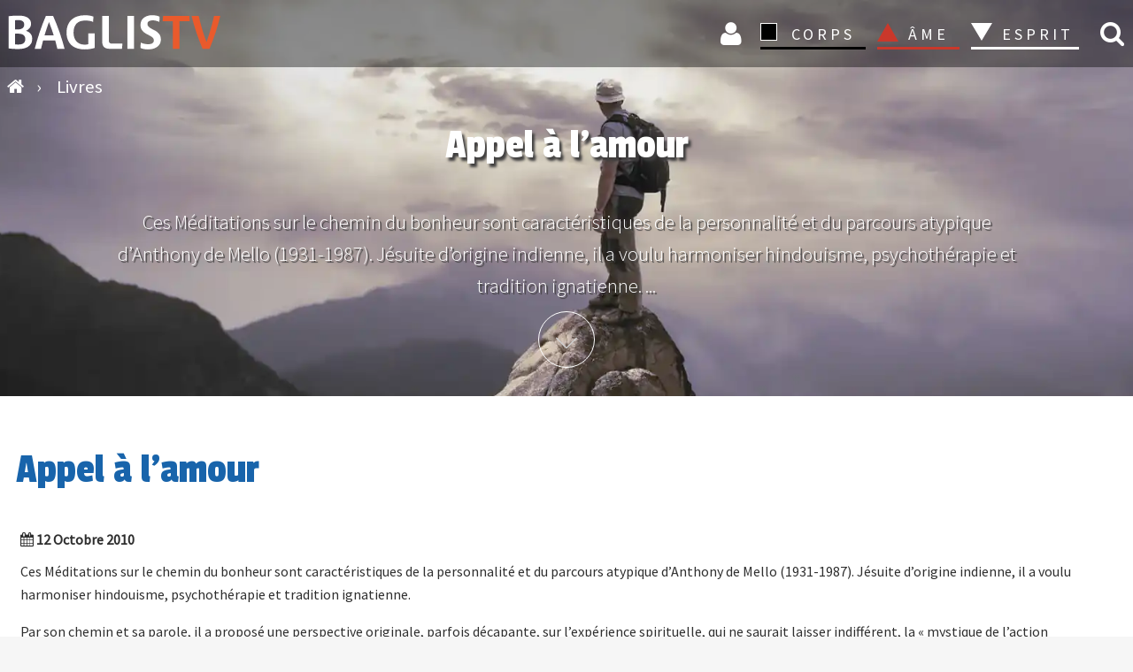

--- FILE ---
content_type: text/html; charset=UTF-8
request_url: https://www.baglis.tv/livres/1191-appel-amour.html
body_size: 8005
content:


<!DOCTYPE html>
<html lang="fr">
<head>
<meta charset="utf-8">
	<meta name="rights" content="BAGLIS TV">
	<meta name="author" content="Anthony de Mello">
	<meta property="og:title" content="Appel à l’amour">
	<meta property="og:type" content="article">
	<meta property="og:url" content="https://www.baglis.tv/livres/1191-appel-amour.html">
	<meta property="og:site_name" content="BAGLIS TV">
	<meta property="og:description" content="Ces Méditations sur le chemin du bonheur sont caractéristiques de la personnalité et du parcours atypique d’Anthony de Mello (1931-1987). Jésuite d’origine indienne, il a voulu harmoniser hindouisme, psychothérapie et tradition ignatienne. ">
	<meta name="description" content="Ces Méditations sur le chemin du bonheur sont caractéristiques de la personnalité et du parcours atypique d’Anthony de Mello (1931-1987). Jésuite d’origine indienne, il a voulu harmoniser hindouisme, psychothérapie et tradition ignatienne. ">
	<title>Appel à l’amour</title>
	<link href="https://www.baglis.tv/livres/1191-appel-amour.html" rel="canonical">
	<link href="/" rel="mask-icon" color="#000">
	<link href="/media/system/images/favicon.ico" rel="alternate icon" type="image/vnd.microsoft.icon">

<link href="/media/mod_articles_news/css/template.min.css?bc7425" rel="stylesheet">
	

<script type="application/json" class="joomla-script-options new">{"system.paths":{"root":"","rootFull":"https:\/\/www.baglis.tv\/","base":"","baseFull":"https:\/\/www.baglis.tv\/"},"csrf.token":"38fd504b005951386955863fc6dcdb8d"}</script>
	<script src="/media/system/js/core.min.js?2cb912"></script>
	<script src="/media/vendor/jquery/js/jquery.min.js?3.7.1"></script>
	<script src="/media/legacy/js/jquery-noconflict.min.js?504da4"></script>
	<script>var j2storeURL = 'https://www.baglis.tv/';</script>
	<script>
if(typeof(j2store) == 'undefined') {
	var j2store = {};
}
if(typeof(j2store.jQuery) == 'undefined') {
	j2store.jQuery = jQuery.noConflict();
}		
(function($) {
	$(document).bind('after_adding_to_cart', function(element,data, type){

		var murl = '/panier/ajaxmini.html';

		$.ajax({
			url : murl,
			type : 'get',
			cache : false,
			contentType : 'application/json; charset=utf-8',
			dataType : 'json',
			success : function(json) {
				if (json != null && json['response']) {
					$.each(json['response'], function(key, value) {
						if ($('.j2store_cart_module_' + key).length) {
							$('.j2store_cart_module_' + key).each(function() {
								$(this).html(value);
							});
						}
					});
				}
			}

		});

	});
})(j2store.jQuery);
		</script>
	<script type="application/ld+json">{"@context":"https://schema.org","@graph":[{"@type":"Organization","@id":"https://www.baglis.tv/#/schema/Organization/base","name":"BAGLIS TV","url":"https://www.baglis.tv/"},{"@type":"WebSite","@id":"https://www.baglis.tv/#/schema/WebSite/base","url":"https://www.baglis.tv/","name":"BAGLIS TV","publisher":{"@id":"https://www.baglis.tv/#/schema/Organization/base"}},{"@type":"WebPage","@id":"https://www.baglis.tv/#/schema/WebPage/base","url":"https://www.baglis.tv/livres/1191-appel-amour.html","name":"Appel à l’amour","description":"Ces Méditations sur le chemin du bonheur sont caractéristiques de la personnalité et du parcours atypique d’Anthony de Mello (1931-1987). Jésuite d’origine indienne, il a voulu harmoniser hindouisme, psychothérapie et tradition ignatienne. ","isPartOf":{"@id":"https://www.baglis.tv/#/schema/WebSite/base"},"about":{"@id":"https://www.baglis.tv/#/schema/Organization/base"},"inLanguage":"fr-FR","breadcrumb":{"@id":"https://www.baglis.tv/#/schema/BreadcrumbList/17"}},{"@type":"Article","@id":"https://www.baglis.tv/#/schema/com_content/article/1191","name":"Appel à l’amour","headline":"Appel à l’amour","inLanguage":"fr-FR","isPartOf":{"@id":"https://www.baglis.tv/#/schema/WebPage/base"}}]}</script>


    <meta name="web_author" content="Didier Lamiral">
    <meta name="viewport" content="width=device-width, initial-scale=1.0">
    <link rel="apple-touch-icon" sizes="180x180" href="/apple-touch-icon.png">
    <link rel="icon" type="image/png" href="/favicon-32x32.png" sizes="32x32">
    <link rel="icon" type="image/png" href="/favicon-16x16.png" sizes="16x16">
    <link rel="manifest" href="/manifest.json">
    <link rel="mask-icon" href="/safari-pinned-tab.svg">
    <meta name="theme-color" content="#1b1b1f">
    <meta name="apple-mobile-web-app-capable" content="yes">
    <meta name="mobile-web-app-capable" content="yes">
    <meta name="google-site-verification" content="lUg7UICKiQzTxyZZQtIrMF5Lm4VfcKHpGlo5UfShwZo">

	        <style>
            #banner {
                background-image: url("https://www.baglis.tv/images/bannieres/home-page.webp ");
            }
        </style>
	
    <link rel="stylesheet" href="/templates/baglistv2023/css/font-awesome.min.css">
    <link rel="stylesheet" href="/templates/baglistv2023/css/main.css">
</head>
<body id="top">
<div class="navhaut" id="navhaut">
	
        <span id="rech_id" class="fa iconrecherche lienconnexion rech-haut" onclick="rechermodule()"> </span>
	    <div id="header"  class="fond">
        <div id="menu-icon" onclick="menu()"><span class="first"></span><span class="second"></span><span class="third"></span></div>
        <div class="logo">
            <a href="https://www.baglis.tv/" title="Accueil BAGLIS TV">
                <img id="logo" class="logo" src="https://www.baglis.tv/images/baglis-logo.svg" width="250" height="53" alt="BAGLIS TV">
            </a>
        </div>
                         			
		<div class="j2store_cart_module_115">
										</div>
			
                            <nav id="nav">
            <form class="inline" method="post">
                <ul class="ulmenu">

                   

                    <li class="inline iconnav">

                    <button class="lienconnexion icon fa fa-user loginlien" type="submit" formaction="/connexion.html" title="Connexion">
    Connexion 

</button>
                 
                    
                    </li>
                    <li class="dropdown corps_dropdown">
                        <button type="submit" formaction="/corps.html" class="corps section">CORPS</button>
                        <span></span>
                        <ul class="noir">
                            <li><button type="submit" formaction="/corps/art-sacre.html" class="navbut2">
                                    Art</button></li>
                            <li><button type="submit" formaction="/corps/hauts-lieux-mysteres.html" class="navbut2">Hauts-lieux - Mystères
                                </button></li>
                            <li><button type="submit" formaction="/corps/quantique.html" class="navbut2">Quantique</button>
                            </li>
                            <li><button type="submit" formaction="/corps/sante.html" class="navbut2">Santé</button></li>
                        </ul>
                    </li>
                    <li class="dropdown ame_dropdown">
                        <button type="submit" formaction="/ame.html" class="ame section">ÂME</button>
                        <span></span>
                        <ul class="rouge">
                            <li><button type="submit" formaction="/ame/initiations.html" class="navbut2">Initiations</button></li>
                            <li><button type="submit" formaction="/ame/mystique.html" class="navbut2">Mystique
                                </button></li>
                            <li><button type="submit" formaction="/ame/psychologie-mythes.html" class="navbut2">Psychologie-Mythes
                                </button>
                            </li>
                            <li><button type="submit" formaction="/ame/tarot.html" class="navbut2">Tarot</button></li>
                        </ul>
                    </li>
                    <li class="dropdown esprit_dropdown">
                        <button type="submit" formaction="/esprit.html" class="esprit section">ESPRIT</button>
                        <span></span>
                        <ul class="blanc">
                            <li><button type="submit" formaction="/esprit/alchimie.html" class="navbut2">Alchimie</button>
                            </li>
                            <li><button type="submit" formaction="/esprit/astrologie.html" class="navbut2">Astrologie</button>
                            </li>
                            <li><button type="submit" formaction="/esprit/esoterisme.html" class="navbut2">Esotérisme</button>
                            </li>
                            <li><button type="submit" formaction="/esprit/religions.html" class="navbut2">Religions</button>
                            </li>
                            <li><button type="submit" formaction="/esprit/terre-mere.html" class="navbut2">Terre Mère</button></li>
                        </ul>
                    </li>





                </ul>
            </form>
        </nav>

    </div>
	        <div class="fil">
            
<ul itemscope itemtype="http://schema.org/BreadcrumbList" class="breadcrumb" id="breadcrumb">
			<li class="active" itemprop="itemListElement" itemscope itemtype="http://schema.org/ListItem">
			<a itemprop="item" href="https://www.baglis.tv/" class="pathway" title="Accueil">
			<span class="divider fa fa-home">
				<span itemprop="name" class="hide">BAGLIS TV </span> </span> 	</a>
            
            <span class="divider">
						 › 					</span>
                    <meta itemprop="position" content="1">
		</li>
	
				
			<li itemprop="itemListElement" itemscope itemtype="http://schema.org/ListItem">
									<a itemprop="item" href="/livres.html" class="pathway">
						<span itemprop="name">
							Livres						</span>
					</a>
				
								<meta itemprop="position" content="2">
			</li>
		</ul>

        </div>
	</div>
    <aside class="rech_mob" id="rech_mob">
        <aside class="moduletable " aria-label="Recherche">
        
<div class="search-module">
	<form action="/livres/1191-appel-amour.html" method="post" class="form-inline">
    
		<input id="search_id" name="searchword" class="text mod-search-searchword inputbox inline" type="search" placeholder="Recherchez vos vidéos"> <button class="icon-search fa fa-search inline butsearchhome" onclick="this.form.searchword.focus();" name="search" title="Recherche vidéos"> </button>		<input type="hidden" name="task" value="search">
		<input type="hidden" name="option" value="com_search">
		<input type="hidden" name="limit" value="100">
		<input type="hidden" name="Itemid" value="763">
	</form>
</div>
</aside>

    </aside>


    <section id="banner">
        <div class="innerbanner">
            <header>
				<h1 class="mytitle">Appel à l’amour</h1>
				
                <!-- <h1 class="setTitle"> </h1> -->
                <p>
					Ces Méditations sur le chemin du bonheur sont caractéristiques de la personnalité et du parcours atypique d’Anthony de Mello (1931-1987). Jésuite d’origine indienne, il a voulu harmoniser hindouisme, psychothérapie et tradition ignatienne. ...</p>
            </header>
            <a href="#component" class="more" rel="nofollow">Plus d'info</a>
                             
        </div>

    </section>



										<div id="system-message-container">
	</div>

 

<main id="component">




	    
    <div class="com-content-article item-page_livres span inner" itemscope itemtype="https://schema.org/Article">
    <meta itemprop="inLanguage" content="fr-FR">
    
    
        <div class="page-header">
        <h1 itemprop="headline">
            Appel à l’amour        </h1>
                            </div>
        
        
            <dl class="article-info text-muted">

    

        
        
        
        
        
    
                        			<span class="create"><span class="fa fa-calendar" title="Date"></span>
					<time datetime="2012-10-20T09:32:17+02:00" itemprop="dateModified">
					<time datetime="2010-10-12T01:00:00+02:00" itemprop="datePublished">
						 12 Octobre 2010					</time> 
			</span>
        
        
            </dl>
    
    
        
        
                            <div itemprop="articleBody" class="com-content-article__body">
        <p>Ces M&eacute;ditations sur le chemin du bonheur sont caract&eacute;ristiques de la personnalit&eacute; et du parcours atypique d&rsquo;Anthony de Mello (1931-1987). J&eacute;suite d&rsquo;origine indienne, il a voulu harmoniser hindouisme, psychoth&eacute;rapie et tradition ignatienne.</p>
 
<p>Par son chemin et sa parole, il a propos&eacute; une perspective originale, parfois d&eacute;capante, sur l&rsquo;exp&eacute;rience spirituelle, qui ne saurait laisser indiff&eacute;rent, la &laquo; mystique de l&rsquo;action d&eacute;sint&eacute;ress&eacute;e &raquo;. Ces m&eacute;ditations constituent en quelque sorte les m&eacute;moires de ce chercheur.<br>    Par des mots simples, au plus proche du quotidien, il invite le lecteur &agrave; poser un autre regard sur le monde et sur lui-m&ecirc;me et &agrave; d&eacute;couvrir cette libert&eacute; int&eacute;rieure sans laquelle nous ne saurions transformer le monde.<br>    &laquo; Pensez &agrave; la nature du sentiment que vous ressentez lorsque quelqu&rsquo;un fait votre &eacute;loge, quand on vous approuve, vous accepte, vous applaudit. Et comparez ce sentiment avec celui qui surgit en vous au spectacle du lever ou du coucher du soleil, ou de la nature en g&eacute;n&eacute;ral, ou &agrave; la lecture d&rsquo;un livre, ou lorsque vous regardez un film que vous appr&eacute;ciez sans r&eacute;serve. Go&ucirc;tez ce sentiment et comparez-le au premier, c&rsquo;est-&agrave;-dire &agrave; celui suscit&eacute; par la louange. Le premier sentiment, vous le constatez na&icirc;t de l&rsquo;autoglorification, de l&rsquo;autopromotion. C&rsquo;est un sentiment terrestre. Le second vient de l&rsquo;accomplissement, de la pl&eacute;nitude, c&rsquo;est un sentiment de l&rsquo;&acirc;me.<br>    Une autre comparaison : pensez &agrave; ce que vous ressentez quand vous r&eacute;ussissez quelque chose, quand vous arrivez &agrave; vos fins, quand vous atteignez un sommet, quand vous gagnez, que ce soit au jeu ou ors d&rsquo;un pari, ou quand vous l&rsquo;emportez dans une discussion. Comparez maintenant ce sentiment avec celui ressenti lorsque vous appr&eacute;ciez vraiment votre travail, lorsque vous &ecirc;tes absorb&eacute; par votre t&acirc;che. Vous remarquerez, ici encore, la diff&eacute;rence qualitative entre le sentiment terrestre et le sentiment de l&rsquo;&acirc;me. &raquo;<br>    C&rsquo;est ainsi, par petites touches, qu&rsquo;Anthony de Mello conduit son interlocuteur &agrave; modifier son rapport au monde, partant de ce qui est l&agrave;, travail, couple, enfants&hellip; pour toucher insensiblement &agrave; ce qu&rsquo;il y a  de plus profond.</p>    </div>

        
                                                            </div>
    

</main>
    <div class="block-videos-assos span inter-livre">
        <div class="moduletable ">
            <h2 >VOUS AIMEREZ AUSSI </h2>        <ul class="sprocket-strips-s-container cols-5">
            
            <li itemscope itemtype="https://schema.org/Article" class="sprocket-strips-s-block">

    <div class="sprocket-strips-s-item">
    <a href="/ame/initiations/4708-geste-arthurienne-matiere-de-bretagne.html">
    <figure class="newsflash-image interblog">
        
       <img src="/images/articles-films-v6/VEZ24-2-geste/VEZ24-2-geste-350.jpg#joomlaImage://local-images/articles-films-v6/VEZ24-2-geste/VEZ24-2-geste-350.jpg?width=350&amp;height=197"> 
            </figure></a>



        <h2 class="sprocket-strips-s-title">
            <a href="/ame/initiations/4708-geste-arthurienne-matiere-de-bretagne.html">
            La geste arthurienne, écrin de la matière de Bretagne        </a>
        </h2>



    





<div class="inline">
  <span class="inter-home">

<div class="intervignettesmall">
  <img src="/images/intervenants-V8/bonardel-francoise-512-350.jpg" alt="Françoise Bonardel" class="francoise-bonardel ">
</div>
  <div class="inline interdate">
  <span class="inter-home">


    <a href="/intervenants/2128-francoise-bonardel.html">Françoise Bonardel</a>

    </span><br>
    
    
  

    <span class="category">
<a href="/ame/initiations.html" title="Toutes les vidéos sur le thème : Initiations">Initiations </a>    </span>

    </div>




<p>Aux sources d’un roi enchanteur. Figure centrale de l’imaginaire médiéval occidental, le roi Arthur est un souverain légendaire façonné au... </p>


  </div>

</li>
        
            
            <li itemscope itemtype="https://schema.org/Article" class="sprocket-strips-s-block">

    <div class="sprocket-strips-s-item">
    <a href="/ame/psychologie-mythes/4260-du-polytheisme-de-la-psyche.html">
    <figure class="newsflash-image interblog">
        
       <img src="/images/articles-films-v6/aliz-2-poly/aliz-2-poly-350.jpg#joomlaImage://local-images/articles-films-v6/aliz-2-poly/aliz-2-poly-350.jpg?"> 
            </figure></a>



        <h2 class="sprocket-strips-s-title">
            <a href="/ame/psychologie-mythes/4260-du-polytheisme-de-la-psyche.html">
            Du polythéisme de la psyché 2/5        </a>
        </h2>



    





<div class="inline">
  <span class="inter-home">

<div class="intervignettesmall">
  <img src="/images/intervenants-V8/alizon-jean-francois-512.jpg" alt="Jean-François Alizon" class="jean-francois-alizon ">
</div>
  <div class="inline interdate">
  <span class="inter-home">


    <a href="/intervenants/2828-jean-francois-alizon.html">Jean-François Alizon</a>

    </span><br>
    
    
  

    <span class="category">
<a href="/ame/psychologie-mythes.html" title="Toutes les vidéos sur le thème : Psychologie-Mythes">Psychologie-Mythes </a>    </span>

    </div>




<p>Cet entretien constitue en quelque sorte un hommage à la pensée de James Hillman : l’interprétation qu’il fit du panthéon des dieux grecs e... </p>


  </div>

</li>
        
            
            <li itemscope itemtype="https://schema.org/Article" class="sprocket-strips-s-block">

    <div class="sprocket-strips-s-item">
    <a href="/corps/hauts-lieux-mysteres/185-padre-pio-audio.html">
    <figure class="newsflash-image interblog">
        
       <img src="/images/video/thumb/Padre_Pio_4ca331200ecaa.jpg"> 
            </figure></a>



        <h2 class="sprocket-strips-s-title">
            <a href="/corps/hauts-lieux-mysteres/185-padre-pio-audio.html">
            Padre Pio (audio)        </a>
        </h2>



    





<div class="inline">
  <span class="inter-home">

<div class="intervignettesmall">
  <img src="/images/intervenants/chen_etoile.jpg" alt="Ernest Chénière" class="ernest-cheniere ">
</div>
  <div class="inline interdate">
  <span class="inter-home">


    <a href="/intervenants/1979-ernest-cheniere.html">Ernest Chénière</a>

    </span><br>
    
    
  

    <span class="category">
<a href="/corps/hauts-lieux-mysteres.html" title="Toutes les vidéos sur le thème : Hauts-lieux - Mystères">Hauts-lieux - Mystères </a>    </span>

    </div>




<p>Canonisé en 2002 par Jean-Paul II, Padre Pio, Francesco Forgione (1887-1968), vécut sa foi jusque dans sa chair. Ordonné prêt... </p>


  </div>

</li>
        
            
            <li itemscope itemtype="https://schema.org/Article" class="sprocket-strips-s-block">

    <div class="sprocket-strips-s-item">
    <a href="/corps/sante/320-vers-une-medecine-sacramentelle.html">
    <figure class="newsflash-image interblog">
        
       <img src="/images/video/thumb/Vers_une_m__deci_4ca5d7a50e324.jpg"> 
            </figure></a>



        <h2 class="sprocket-strips-s-title">
            <a href="/corps/sante/320-vers-une-medecine-sacramentelle.html">
            Vers une médecine sacramentelle        </a>
        </h2>



    





<div class="inline">
  <span class="inter-home">

<div class="intervignettesmall">
  <img src="/images/intervenants/pelard_cyrille_43.jpg" alt="Cyrille Pelard" class="cyrille-pelard ">
</div>
  <div class="inline interdate">
  <span class="inter-home">


    <a href="/intervenants/2098-cyrille-pelard.html">Cyrille Pelard</a>

    </span><br>
    
    
  

    <span class="category">
<a href="/corps/sante.html" title="Toutes les vidéos sur le thème : Santé">Santé </a>    </span>

    </div>




<p>Une médecine non médicale est-elle envisageable dans notre vision du monde ? Non si l’on s’en tient au paradigme de la raison et de la scienc... </p>


  </div>

</li>
        
    </ul>
</div>

    </div>



    <script type="text/javascript" src="https://www.baglis.tv/media/com_acym/js/module.min.js?v=1070"></script><script type="text/javascript">
        if(typeof acymModule === 'undefined'){
            var acymModule = [];
			acymModule['emailRegex'] = /^.+\@(.+\.)+.{2,20}$/i;
			acymModule['NAMECAPTION'] = 'Nom';
			acymModule['NAME_MISSING'] = 'Veuillez entrer votre nom';
			acymModule['EMAILCAPTION'] = 'E-mail';
			acymModule['VALID_EMAIL'] = 'Veuillez entrer une adresse e-mail valide';
			acymModule['VALID_EMAIL_CONFIRMATION'] = 'Le champ e-mail et le champ de confirmation doivent être identiques.';
			acymModule['CAPTCHA_MISSING'] = 'Le captcha n’est pas valide, veuillez réessayer';
			acymModule['NO_LIST_SELECTED'] = 'Sélectionnez les listes auxquelles vous souhaitez vous abonner';
			acymModule['NO_LIST_SELECTED_UNSUB'] = 'Sélectionnez les listes desquelles vous souhaitez vous désabonner';
            acymModule['ACCEPT_TERMS'] = 'Veuillez accepter les Termes et conditions / Politique de confidentialité';
        }
		</script><script type="text/javascript">
			window.addEventListener("DOMContentLoaded", (event) => {
acymModule["excludeValuesformAcym11231"] = [];
acymModule["excludeValuesformAcym11231"]["1"] = "Nom";
acymModule["excludeValuesformAcym11231"]["2"] = "E-mail";  });
		  </script>	<div class="acym_module " id="acym_module_formAcym11231">
		<div class="acym_fulldiv" id="acym_fulldiv_formAcym11231" style="text-align: center">
			<form enctype="multipart/form-data"
				  id="formAcym11231"
				  name="formAcym11231"
				  method="POST"
				  action="/component/acym/frontusers.html?tmpl=component">
				<div class="acym_module_form">
                    <div class="acym_introtext"><p class="h2">Abonnez-vous à la newsletter de BAGLIS TV</p></div>
<div class="acym_form">
    <div class="onefield fieldacy1 acyfield_text" id="field_1"><input autocomplete="name"  name="user[name]" placeholder="Nom" value="" data-authorized-content="{&quot;0&quot;:&quot;all&quot;,&quot;regex&quot;:&quot;&quot;,&quot;message&quot;:&quot;Valeur incorrecte pour le champ Nom&quot;}" type="text" class="cell"><div class="acym__field__error__block" data-acym-field-id="1"></div></div><div class="onefield fieldacy2 acyfield_text" id="field_2"><input autocomplete="email" id="email_field_464"  name="user[email]" placeholder="E-mail" value="" data-authorized-content="{&quot;0&quot;:&quot;all&quot;,&quot;regex&quot;:&quot;&quot;,&quot;message&quot;:&quot;Valeur incorrecte pour le champ E-mail&quot;}" required type="email" class="cell acym__user__edit__email"><div class="acym__field__error__block" data-acym-field-id="2"></div></div></div>

<p class="acysubbuttons">
	<noscript>
        Veuillez activer le javascript sur cette page pour pouvoir valider le formulaire	</noscript>
	<button type="submit"
			class="btn btn-primary button subbutton"
			onclick="try{ return submitAcymForm('subscribe','formAcym11231', 'acymSubmitSubForm'); }catch(err){alert('The form could not be submitted '+err);return false;}">
        Abonnez-vous 	</button>
    </p>
				</div>

				<input type="hidden" name="ctrl" value="frontusers" />
				<input type="hidden" name="task" value="notask" />
				<input type="hidden" name="option" value="com_acym" />

                
				<input type="hidden" name="ajax" value="1" />
				<input type="hidden" name="successmode" value="replace" />
				<input type="hidden" name="acy_source" value="Module n°263" />
				<input type="hidden" name="hiddenlists" value="1" />
				<input type="hidden" name="fields" value="name,email" />
				<input type="hidden" name="acyformname" value="formAcym11231" />
				<input type="hidden" name="acysubmode" value="mod_acym" />
				<input type="hidden" name="confirmation_message" value="" />

                			</form>
		</div>
	</div>



<footer class="footer-baglis" id="footer">
    
<div id="mod-custom166" class="mod-custom custom">
    <form method="post">
  <div class="menufooter"><button class="navbut" title="Plan du site" formaction="/plan-du-site.html" type="submit">Plan du site</button></div>
  
<div class="menufooter"><button class="navbut" title="Les intervenants BAGLIS TV " formaction="/intervenants.html" type="submit">Intervenants</button></div>
<div class="menufooter"><button class="navbut" title="Tags" formaction="/tags.html" type="submit">Tags</button></div>
<div class="menufooter"><button class="navbut" title="Livres" formaction="/livres.html" type="submit">Livres</button></div>
<div class="menufooter"><button class="navbut" title="Présentation" formaction="/qui-sommes-nous.html" type="submit">Présentation</button></div>
<div class="menufooter"><button class="navbut" title="Mentions légales" formaction="/mentions-legales-baglis.html" type="submit">Mentions légales</button></div>
<div class="menufooter"><button class="navbut" title="CGV" formaction="/cgv.html" type="submit">CGV</button></div>  
</form>
<div class="center">
<button onclick="window.location.href ='/connexion.html';" class="lienblanc" title="Compte utilisateur"> Connexion </button>
<button onclick="window.location.href ='/connexion/abonnement.html';" class="lienblanc" title="A partir de 12 € / mois"> Abonnement</button>
</div></div>

	        <aside class="reseausociaux">
            
<div id="mod-custom136" class="mod-custom custom">
    <ul class="icons">
<li><a href="https://www.youtube.com/user/baglistv" class="icon fa-youtube"  
 rel="nofollow noreferrer noopener" title="La chaine Youtube BAGLIS TV" ><span class="label">Youtube</span></a></li>
		<li><a href="https://www.facebook.com/baglistv" class="icon fa-facebook" target="_blank" rel="nofollow noreferrer noopener" title="Suivez BAGLIS TV sur FaceBook"><span class="label">Facebook</span></a></li>
							
							<li><a href="mailto:courriel@baglis.tv" class="icon fa-envelope" title="Contactez-nous par email"><span class="label">Email</span></a></li>
  							<li><a href="tel:0668876402" class="icon fa-phone" title="Contactez-nous par téléphone"><span class="label">Mobile</span></a></li>
						</ul></div>

        </aside>
	

    <div class="copyrights">
        <span class="copbag"> &copy;</span> 2006  - 2026  -   BAGLIS TV
    </div>
</footer>
<a href="#top" class="smoothscroll scrolly" rel="nofollow">
    <div class="back-top-0" title="Haut de page" id="topbut">
        Haut</div></a>
<link href="https://fonts.googleapis.com/css?family=Source+Sans+Pro:300,400|Passion+One:400&display=swap" rel="stylesheet">

<!-- Google tag (gtag.js) -->
<script async src="https://www.googletagmanager.com/gtag/js?id=G-GT8YVTFY9N"></script>
<script>
  window.dataLayer = window.dataLayer || [];
  function gtag(){dataLayer.push(arguments);}
  gtag('js', new Date());

  gtag('config', 'G-GT8YVTFY9N');
</script>

<script src="/templates/baglistv2023/js/js_group2.js"></script>
<script type="application/ld+json">
    {"@context": "http://schema.org","@type": "WebSite","url": "https://www.baglis.tv","potentialAction": {"@type": "SearchAction",    "target": "https://www.baglis.tv/recherche.html?searchword={search_term_string}","query-input": "required name=search_term_string"}}
</script>
<script type="application/ld+json">
    {"@context" : "http://schema.org","@type" : "Organization","name" : "BAGLISTV","image" : "images/baglis-logo-n.svg","url" :"https://www.baglis.tv","contactPoint": [{"@type": "ContactPoint","telephone": "+33 06 68 87 64 02","contactType": "customer service"}],"sameAs" : ["https://www.facebook.com/baglistv","https://www.youtube.com/user/baglistv"]}
</script>

</body>
</html>